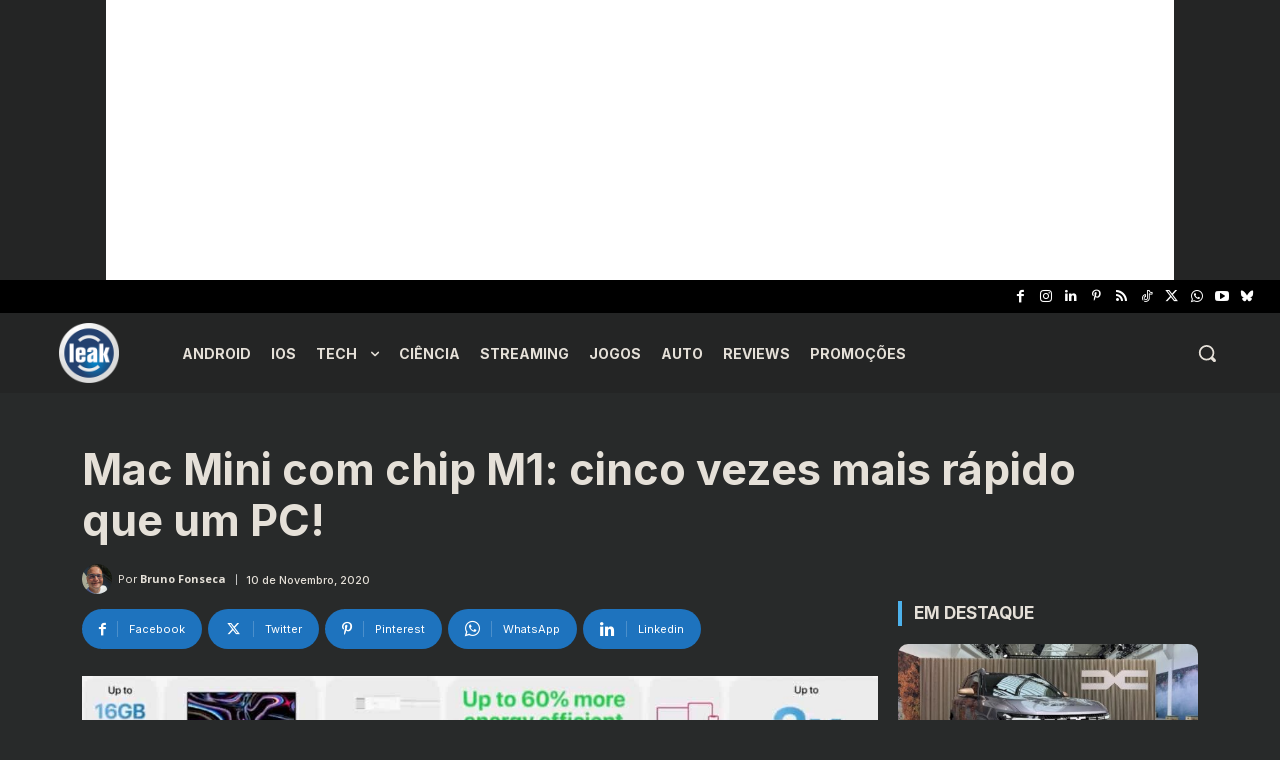

--- FILE ---
content_type: text/html; charset=utf-8
request_url: https://www.google.com/recaptcha/api2/aframe
body_size: 269
content:
<!DOCTYPE HTML><html><head><meta http-equiv="content-type" content="text/html; charset=UTF-8"></head><body><script nonce="5hFKK4-E4LkxGpPzi5elZA">/** Anti-fraud and anti-abuse applications only. See google.com/recaptcha */ try{var clients={'sodar':'https://pagead2.googlesyndication.com/pagead/sodar?'};window.addEventListener("message",function(a){try{if(a.source===window.parent){var b=JSON.parse(a.data);var c=clients[b['id']];if(c){var d=document.createElement('img');d.src=c+b['params']+'&rc='+(localStorage.getItem("rc::a")?sessionStorage.getItem("rc::b"):"");window.document.body.appendChild(d);sessionStorage.setItem("rc::e",parseInt(sessionStorage.getItem("rc::e")||0)+1);localStorage.setItem("rc::h",'1768834939541');}}}catch(b){}});window.parent.postMessage("_grecaptcha_ready", "*");}catch(b){}</script></body></html>